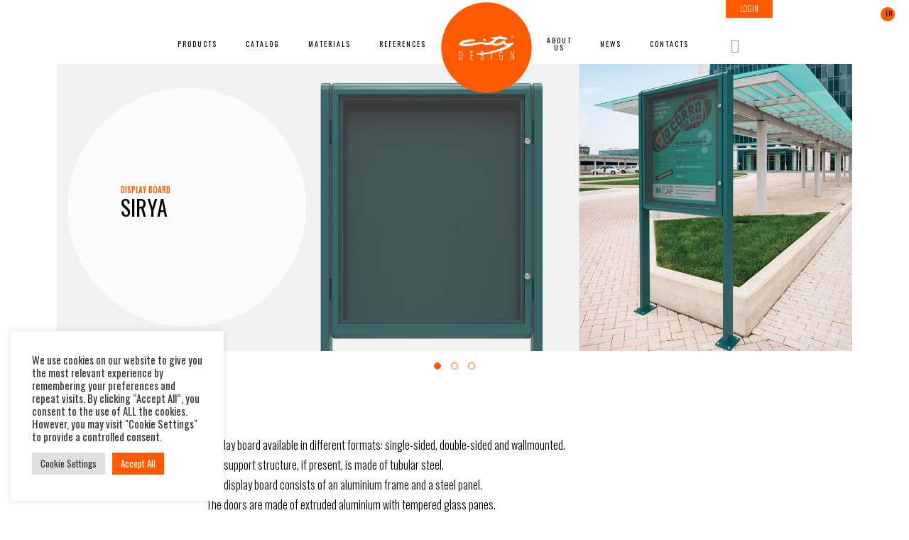

--- FILE ---
content_type: text/html; charset=UTF-8
request_url: https://citydesign.it/product/sirya/?lang=en
body_size: 11610
content:
<!DOCTYPE html>
<html lang="en-US">
<head >
<meta charset="UTF-8" />
 



<meta name="viewport" content="width=device-width, initial-scale=1" />
<title>SIRYA</title>
<meta name='robots' content='max-image-preview:large' />
<link rel="alternate" hreflang="it" href="https://citydesign.it/product/sirya/" />
<link rel="alternate" hreflang="en" href="https://citydesign.it/product/sirya/?lang=en" />
<link rel="alternate" hreflang="fr" href="https://citydesign.it/product/sirya/?lang=fr" />
<link rel="alternate" hreflang="es" href="https://citydesign.it/product/sirya/?lang=es" />
<link rel="alternate" hreflang="x-default" href="https://citydesign.it/product/sirya/" />
<link rel='dns-prefetch' href='//ajax.googleapis.com' />
<link rel='dns-prefetch' href='//fonts.googleapis.com' />
<link rel='dns-prefetch' href='//code.ionicframework.com' />
<link rel="alternate" type="application/rss+xml" title="City Design &raquo; Feed" href="https://citydesign.it/feed/?lang=en" />
<link rel="alternate" type="application/rss+xml" title="City Design &raquo; Comments Feed" href="https://citydesign.it/comments/feed/?lang=en" />
<link rel="canonical" href="https://citydesign.it/product/sirya/?lang=en" />
<script type="text/javascript">
window._wpemojiSettings = {"baseUrl":"https:\/\/s.w.org\/images\/core\/emoji\/14.0.0\/72x72\/","ext":".png","svgUrl":"https:\/\/s.w.org\/images\/core\/emoji\/14.0.0\/svg\/","svgExt":".svg","source":{"concatemoji":"https:\/\/citydesign.it\/citydesign2019\/wp-includes\/js\/wp-emoji-release.min.js?ver=6.2.2"}};
/*! This file is auto-generated */
!function(e,a,t){var n,r,o,i=a.createElement("canvas"),p=i.getContext&&i.getContext("2d");function s(e,t){p.clearRect(0,0,i.width,i.height),p.fillText(e,0,0);e=i.toDataURL();return p.clearRect(0,0,i.width,i.height),p.fillText(t,0,0),e===i.toDataURL()}function c(e){var t=a.createElement("script");t.src=e,t.defer=t.type="text/javascript",a.getElementsByTagName("head")[0].appendChild(t)}for(o=Array("flag","emoji"),t.supports={everything:!0,everythingExceptFlag:!0},r=0;r<o.length;r++)t.supports[o[r]]=function(e){if(p&&p.fillText)switch(p.textBaseline="top",p.font="600 32px Arial",e){case"flag":return s("\ud83c\udff3\ufe0f\u200d\u26a7\ufe0f","\ud83c\udff3\ufe0f\u200b\u26a7\ufe0f")?!1:!s("\ud83c\uddfa\ud83c\uddf3","\ud83c\uddfa\u200b\ud83c\uddf3")&&!s("\ud83c\udff4\udb40\udc67\udb40\udc62\udb40\udc65\udb40\udc6e\udb40\udc67\udb40\udc7f","\ud83c\udff4\u200b\udb40\udc67\u200b\udb40\udc62\u200b\udb40\udc65\u200b\udb40\udc6e\u200b\udb40\udc67\u200b\udb40\udc7f");case"emoji":return!s("\ud83e\udef1\ud83c\udffb\u200d\ud83e\udef2\ud83c\udfff","\ud83e\udef1\ud83c\udffb\u200b\ud83e\udef2\ud83c\udfff")}return!1}(o[r]),t.supports.everything=t.supports.everything&&t.supports[o[r]],"flag"!==o[r]&&(t.supports.everythingExceptFlag=t.supports.everythingExceptFlag&&t.supports[o[r]]);t.supports.everythingExceptFlag=t.supports.everythingExceptFlag&&!t.supports.flag,t.DOMReady=!1,t.readyCallback=function(){t.DOMReady=!0},t.supports.everything||(n=function(){t.readyCallback()},a.addEventListener?(a.addEventListener("DOMContentLoaded",n,!1),e.addEventListener("load",n,!1)):(e.attachEvent("onload",n),a.attachEvent("onreadystatechange",function(){"complete"===a.readyState&&t.readyCallback()})),(e=t.source||{}).concatemoji?c(e.concatemoji):e.wpemoji&&e.twemoji&&(c(e.twemoji),c(e.wpemoji)))}(window,document,window._wpemojiSettings);
</script>
<style type="text/css">
img.wp-smiley,
img.emoji {
	display: inline !important;
	border: none !important;
	box-shadow: none !important;
	height: 1em !important;
	width: 1em !important;
	margin: 0 0.07em !important;
	vertical-align: -0.1em !important;
	background: none !important;
	padding: 0 !important;
}
</style>
	<link rel='stylesheet' id='infinity-pro-css' href='https://citydesign.it/citydesign2019/wp-content/themes/infinity-pro/style.css?ver=1.1.3' type='text/css' media='all' />
<style id='infinity-pro-inline-css' type='text/css'>


		a,
		.entry-title a:focus,
		.entry-title a:hover,
		.featured-content .entry-meta a:focus,
		.featured-content .entry-meta a:hover,
		.front-page .genesis-nav-menu a:focus,
		.front-page .genesis-nav-menu a:hover,
		.front-page .offscreen-content-icon button:focus,
		.front-page .offscreen-content-icon button:hover,
		.front-page .white .genesis-nav-menu a:focus,
		.front-page .white .genesis-nav-menu a:hover,
		.genesis-nav-menu a:focus,
		.genesis-nav-menu a:hover,
		.genesis-nav-menu .current-menu-item > a,
		.genesis-nav-menu .sub-menu .current-menu-item > a:focus,
		.genesis-nav-menu .sub-menu .current-menu-item > a:hover,
		.genesis-responsive-menu .genesis-nav-menu a:focus,
		.genesis-responsive-menu .genesis-nav-menu a:hover,
		.menu-toggle:focus,
		.menu-toggle:hover,
		.offscreen-content button:hover,
		.offscreen-content-icon button:hover,
		.site-footer a:focus,
		.site-footer a:hover,
		.sub-menu-toggle:focus,
		.sub-menu-toggle:hover {
			color: #ff5a00;
		}

		button,
		input[type="button"],
		input[type="reset"],
		input[type="select"],
		input[type="submit"],
		.button,
		.enews-widget input:hover[type="submit"],
		.front-page-1 a.button,
		.front-page-3 a.button,
		.front-page-5 a.button,
		.front-page-7 a.button,
		.footer-widgets .button:hover {
			background-color: #ff5a00;
			color: #ffffff;
		}

		
</style>
<link rel='stylesheet' id='wp-block-library-css' href='https://citydesign.it/citydesign2019/wp-includes/css/dist/block-library/style.min.css?ver=6.2.2' type='text/css' media='all' />
<link rel='stylesheet' id='classic-theme-styles-css' href='https://citydesign.it/citydesign2019/wp-includes/css/classic-themes.min.css?ver=6.2.2' type='text/css' media='all' />
<style id='global-styles-inline-css' type='text/css'>
body{--wp--preset--color--black: #000000;--wp--preset--color--cyan-bluish-gray: #abb8c3;--wp--preset--color--white: #ffffff;--wp--preset--color--pale-pink: #f78da7;--wp--preset--color--vivid-red: #cf2e2e;--wp--preset--color--luminous-vivid-orange: #ff6900;--wp--preset--color--luminous-vivid-amber: #fcb900;--wp--preset--color--light-green-cyan: #7bdcb5;--wp--preset--color--vivid-green-cyan: #00d084;--wp--preset--color--pale-cyan-blue: #8ed1fc;--wp--preset--color--vivid-cyan-blue: #0693e3;--wp--preset--color--vivid-purple: #9b51e0;--wp--preset--gradient--vivid-cyan-blue-to-vivid-purple: linear-gradient(135deg,rgba(6,147,227,1) 0%,rgb(155,81,224) 100%);--wp--preset--gradient--light-green-cyan-to-vivid-green-cyan: linear-gradient(135deg,rgb(122,220,180) 0%,rgb(0,208,130) 100%);--wp--preset--gradient--luminous-vivid-amber-to-luminous-vivid-orange: linear-gradient(135deg,rgba(252,185,0,1) 0%,rgba(255,105,0,1) 100%);--wp--preset--gradient--luminous-vivid-orange-to-vivid-red: linear-gradient(135deg,rgba(255,105,0,1) 0%,rgb(207,46,46) 100%);--wp--preset--gradient--very-light-gray-to-cyan-bluish-gray: linear-gradient(135deg,rgb(238,238,238) 0%,rgb(169,184,195) 100%);--wp--preset--gradient--cool-to-warm-spectrum: linear-gradient(135deg,rgb(74,234,220) 0%,rgb(151,120,209) 20%,rgb(207,42,186) 40%,rgb(238,44,130) 60%,rgb(251,105,98) 80%,rgb(254,248,76) 100%);--wp--preset--gradient--blush-light-purple: linear-gradient(135deg,rgb(255,206,236) 0%,rgb(152,150,240) 100%);--wp--preset--gradient--blush-bordeaux: linear-gradient(135deg,rgb(254,205,165) 0%,rgb(254,45,45) 50%,rgb(107,0,62) 100%);--wp--preset--gradient--luminous-dusk: linear-gradient(135deg,rgb(255,203,112) 0%,rgb(199,81,192) 50%,rgb(65,88,208) 100%);--wp--preset--gradient--pale-ocean: linear-gradient(135deg,rgb(255,245,203) 0%,rgb(182,227,212) 50%,rgb(51,167,181) 100%);--wp--preset--gradient--electric-grass: linear-gradient(135deg,rgb(202,248,128) 0%,rgb(113,206,126) 100%);--wp--preset--gradient--midnight: linear-gradient(135deg,rgb(2,3,129) 0%,rgb(40,116,252) 100%);--wp--preset--duotone--dark-grayscale: url('#wp-duotone-dark-grayscale');--wp--preset--duotone--grayscale: url('#wp-duotone-grayscale');--wp--preset--duotone--purple-yellow: url('#wp-duotone-purple-yellow');--wp--preset--duotone--blue-red: url('#wp-duotone-blue-red');--wp--preset--duotone--midnight: url('#wp-duotone-midnight');--wp--preset--duotone--magenta-yellow: url('#wp-duotone-magenta-yellow');--wp--preset--duotone--purple-green: url('#wp-duotone-purple-green');--wp--preset--duotone--blue-orange: url('#wp-duotone-blue-orange');--wp--preset--font-size--small: 13px;--wp--preset--font-size--medium: 20px;--wp--preset--font-size--large: 36px;--wp--preset--font-size--x-large: 42px;--wp--preset--spacing--20: 0.44rem;--wp--preset--spacing--30: 0.67rem;--wp--preset--spacing--40: 1rem;--wp--preset--spacing--50: 1.5rem;--wp--preset--spacing--60: 2.25rem;--wp--preset--spacing--70: 3.38rem;--wp--preset--spacing--80: 5.06rem;--wp--preset--shadow--natural: 6px 6px 9px rgba(0, 0, 0, 0.2);--wp--preset--shadow--deep: 12px 12px 50px rgba(0, 0, 0, 0.4);--wp--preset--shadow--sharp: 6px 6px 0px rgba(0, 0, 0, 0.2);--wp--preset--shadow--outlined: 6px 6px 0px -3px rgba(255, 255, 255, 1), 6px 6px rgba(0, 0, 0, 1);--wp--preset--shadow--crisp: 6px 6px 0px rgba(0, 0, 0, 1);}:where(.is-layout-flex){gap: 0.5em;}body .is-layout-flow > .alignleft{float: left;margin-inline-start: 0;margin-inline-end: 2em;}body .is-layout-flow > .alignright{float: right;margin-inline-start: 2em;margin-inline-end: 0;}body .is-layout-flow > .aligncenter{margin-left: auto !important;margin-right: auto !important;}body .is-layout-constrained > .alignleft{float: left;margin-inline-start: 0;margin-inline-end: 2em;}body .is-layout-constrained > .alignright{float: right;margin-inline-start: 2em;margin-inline-end: 0;}body .is-layout-constrained > .aligncenter{margin-left: auto !important;margin-right: auto !important;}body .is-layout-constrained > :where(:not(.alignleft):not(.alignright):not(.alignfull)){max-width: var(--wp--style--global--content-size);margin-left: auto !important;margin-right: auto !important;}body .is-layout-constrained > .alignwide{max-width: var(--wp--style--global--wide-size);}body .is-layout-flex{display: flex;}body .is-layout-flex{flex-wrap: wrap;align-items: center;}body .is-layout-flex > *{margin: 0;}:where(.wp-block-columns.is-layout-flex){gap: 2em;}.has-black-color{color: var(--wp--preset--color--black) !important;}.has-cyan-bluish-gray-color{color: var(--wp--preset--color--cyan-bluish-gray) !important;}.has-white-color{color: var(--wp--preset--color--white) !important;}.has-pale-pink-color{color: var(--wp--preset--color--pale-pink) !important;}.has-vivid-red-color{color: var(--wp--preset--color--vivid-red) !important;}.has-luminous-vivid-orange-color{color: var(--wp--preset--color--luminous-vivid-orange) !important;}.has-luminous-vivid-amber-color{color: var(--wp--preset--color--luminous-vivid-amber) !important;}.has-light-green-cyan-color{color: var(--wp--preset--color--light-green-cyan) !important;}.has-vivid-green-cyan-color{color: var(--wp--preset--color--vivid-green-cyan) !important;}.has-pale-cyan-blue-color{color: var(--wp--preset--color--pale-cyan-blue) !important;}.has-vivid-cyan-blue-color{color: var(--wp--preset--color--vivid-cyan-blue) !important;}.has-vivid-purple-color{color: var(--wp--preset--color--vivid-purple) !important;}.has-black-background-color{background-color: var(--wp--preset--color--black) !important;}.has-cyan-bluish-gray-background-color{background-color: var(--wp--preset--color--cyan-bluish-gray) !important;}.has-white-background-color{background-color: var(--wp--preset--color--white) !important;}.has-pale-pink-background-color{background-color: var(--wp--preset--color--pale-pink) !important;}.has-vivid-red-background-color{background-color: var(--wp--preset--color--vivid-red) !important;}.has-luminous-vivid-orange-background-color{background-color: var(--wp--preset--color--luminous-vivid-orange) !important;}.has-luminous-vivid-amber-background-color{background-color: var(--wp--preset--color--luminous-vivid-amber) !important;}.has-light-green-cyan-background-color{background-color: var(--wp--preset--color--light-green-cyan) !important;}.has-vivid-green-cyan-background-color{background-color: var(--wp--preset--color--vivid-green-cyan) !important;}.has-pale-cyan-blue-background-color{background-color: var(--wp--preset--color--pale-cyan-blue) !important;}.has-vivid-cyan-blue-background-color{background-color: var(--wp--preset--color--vivid-cyan-blue) !important;}.has-vivid-purple-background-color{background-color: var(--wp--preset--color--vivid-purple) !important;}.has-black-border-color{border-color: var(--wp--preset--color--black) !important;}.has-cyan-bluish-gray-border-color{border-color: var(--wp--preset--color--cyan-bluish-gray) !important;}.has-white-border-color{border-color: var(--wp--preset--color--white) !important;}.has-pale-pink-border-color{border-color: var(--wp--preset--color--pale-pink) !important;}.has-vivid-red-border-color{border-color: var(--wp--preset--color--vivid-red) !important;}.has-luminous-vivid-orange-border-color{border-color: var(--wp--preset--color--luminous-vivid-orange) !important;}.has-luminous-vivid-amber-border-color{border-color: var(--wp--preset--color--luminous-vivid-amber) !important;}.has-light-green-cyan-border-color{border-color: var(--wp--preset--color--light-green-cyan) !important;}.has-vivid-green-cyan-border-color{border-color: var(--wp--preset--color--vivid-green-cyan) !important;}.has-pale-cyan-blue-border-color{border-color: var(--wp--preset--color--pale-cyan-blue) !important;}.has-vivid-cyan-blue-border-color{border-color: var(--wp--preset--color--vivid-cyan-blue) !important;}.has-vivid-purple-border-color{border-color: var(--wp--preset--color--vivid-purple) !important;}.has-vivid-cyan-blue-to-vivid-purple-gradient-background{background: var(--wp--preset--gradient--vivid-cyan-blue-to-vivid-purple) !important;}.has-light-green-cyan-to-vivid-green-cyan-gradient-background{background: var(--wp--preset--gradient--light-green-cyan-to-vivid-green-cyan) !important;}.has-luminous-vivid-amber-to-luminous-vivid-orange-gradient-background{background: var(--wp--preset--gradient--luminous-vivid-amber-to-luminous-vivid-orange) !important;}.has-luminous-vivid-orange-to-vivid-red-gradient-background{background: var(--wp--preset--gradient--luminous-vivid-orange-to-vivid-red) !important;}.has-very-light-gray-to-cyan-bluish-gray-gradient-background{background: var(--wp--preset--gradient--very-light-gray-to-cyan-bluish-gray) !important;}.has-cool-to-warm-spectrum-gradient-background{background: var(--wp--preset--gradient--cool-to-warm-spectrum) !important;}.has-blush-light-purple-gradient-background{background: var(--wp--preset--gradient--blush-light-purple) !important;}.has-blush-bordeaux-gradient-background{background: var(--wp--preset--gradient--blush-bordeaux) !important;}.has-luminous-dusk-gradient-background{background: var(--wp--preset--gradient--luminous-dusk) !important;}.has-pale-ocean-gradient-background{background: var(--wp--preset--gradient--pale-ocean) !important;}.has-electric-grass-gradient-background{background: var(--wp--preset--gradient--electric-grass) !important;}.has-midnight-gradient-background{background: var(--wp--preset--gradient--midnight) !important;}.has-small-font-size{font-size: var(--wp--preset--font-size--small) !important;}.has-medium-font-size{font-size: var(--wp--preset--font-size--medium) !important;}.has-large-font-size{font-size: var(--wp--preset--font-size--large) !important;}.has-x-large-font-size{font-size: var(--wp--preset--font-size--x-large) !important;}
.wp-block-navigation a:where(:not(.wp-element-button)){color: inherit;}
:where(.wp-block-columns.is-layout-flex){gap: 2em;}
.wp-block-pullquote{font-size: 1.5em;line-height: 1.6;}
</style>
<link rel='stylesheet' id='wpml-blocks-css' href='https://citydesign.it/citydesign2019/wp-content/plugins/sitepress-multilingual-cms/dist/css/blocks/styles.css?ver=4.6.10' type='text/css' media='all' />
<link rel='stylesheet' id='cookie-law-info-css' href='https://citydesign.it/citydesign2019/wp-content/plugins/cookie-law-info/legacy/public/css/cookie-law-info-public.css?ver=3.2.2' type='text/css' media='all' />
<link rel='stylesheet' id='cookie-law-info-gdpr-css' href='https://citydesign.it/citydesign2019/wp-content/plugins/cookie-law-info/legacy/public/css/cookie-law-info-gdpr.css?ver=3.2.2' type='text/css' media='all' />
<link rel='stylesheet' id='cookie-notice-front-css' href='https://citydesign.it/citydesign2019/wp-content/plugins/cookie-notice/css/front.min.css?ver=2.4.16' type='text/css' media='all' />
<link rel='stylesheet' id='wpml-menu-item-0-css' href='https://citydesign.it/citydesign2019/wp-content/plugins/sitepress-multilingual-cms/templates/language-switchers/menu-item/style.min.css?ver=1' type='text/css' media='all' />
<link rel='stylesheet' id='cms-navigation-style-base-css' href='https://citydesign.it/citydesign2019/wp-content/plugins/wpml-cms-nav/res/css/cms-navigation-base.css?ver=1.5.5' type='text/css' media='screen' />
<link rel='stylesheet' id='cms-navigation-style-css' href='https://citydesign.it/citydesign2019/wp-content/plugins/wpml-cms-nav/res/css/cms-navigation.css?ver=1.5.5' type='text/css' media='screen' />
<link rel='stylesheet' id='infinity-fonts-css' href='//fonts.googleapis.com/css?family=Cormorant+Garamond%3A400%2C400i%2C700%7CRaleway%3A700&#038;ver=1.1.3' type='text/css' media='all' />
<link rel='stylesheet' id='infinity-ionicons-css' href='//code.ionicframework.com/ionicons/2.0.1/css/ionicons.min.css?ver=1.1.3' type='text/css' media='all' />
<link rel='stylesheet' id='owl-carousel-css' href='https://citydesign.it/citydesign2019/wp-content/themes/infinity-pro/css/owl.carousel.min.css?ver=6.2.2' type='text/css' media='all' />
<link rel='stylesheet' id='owl-default-css' href='https://citydesign.it/citydesign2019/wp-content/themes/infinity-pro/css/owl.theme.default.min.css?ver=6.2.2' type='text/css' media='all' />
<link rel='stylesheet' id='lightgallery-css' href='https://citydesign.it/citydesign2019/wp-content/themes/infinity-pro/css/lightgallery.min.css?ver=6.2.2' type='text/css' media='all' />
<link rel='stylesheet' id='wp-members-css' href='https://citydesign.it/citydesign2019/wp-content/plugins/wp-members/assets/css/forms/generic-no-float.min.css?ver=3.4.9.3' type='text/css' media='all' />
<script type='text/javascript' src='https://ajax.googleapis.com/ajax/libs/jquery/3.3.1/jquery.min.js' id='jquery-js'></script>
<script type='text/javascript' id='cookie-law-info-js-extra'>
/* <![CDATA[ */
var Cli_Data = {"nn_cookie_ids":[],"cookielist":[],"non_necessary_cookies":[],"ccpaEnabled":"","ccpaRegionBased":"","ccpaBarEnabled":"","strictlyEnabled":["necessary","obligatoire"],"ccpaType":"gdpr","js_blocking":"1","custom_integration":"","triggerDomRefresh":"","secure_cookies":""};
var cli_cookiebar_settings = {"animate_speed_hide":"500","animate_speed_show":"500","background":"#FFF","border":"#b1a6a6c2","border_on":"","button_1_button_colour":"#ff5a00","button_1_button_hover":"#cc4800","button_1_link_colour":"#fff","button_1_as_button":"1","button_1_new_win":"","button_2_button_colour":"#333","button_2_button_hover":"#292929","button_2_link_colour":"#444","button_2_as_button":"","button_2_hidebar":"","button_3_button_colour":"#dedfe0","button_3_button_hover":"#b2b2b3","button_3_link_colour":"#333333","button_3_as_button":"1","button_3_new_win":"","button_4_button_colour":"#dedfe0","button_4_button_hover":"#b2b2b3","button_4_link_colour":"#333333","button_4_as_button":"1","button_7_button_colour":"#ff5a00","button_7_button_hover":"#cc4800","button_7_link_colour":"#fff","button_7_as_button":"1","button_7_new_win":"","font_family":"inherit","header_fix":"","notify_animate_hide":"1","notify_animate_show":"","notify_div_id":"#cookie-law-info-bar","notify_position_horizontal":"right","notify_position_vertical":"bottom","scroll_close":"","scroll_close_reload":"","accept_close_reload":"","reject_close_reload":"","showagain_tab":"","showagain_background":"#fff","showagain_border":"#000","showagain_div_id":"#cookie-law-info-again","showagain_x_position":"100px","text":"#333333","show_once_yn":"","show_once":"10000","logging_on":"","as_popup":"","popup_overlay":"1","bar_heading_text":"","cookie_bar_as":"widget","popup_showagain_position":"bottom-right","widget_position":"left"};
var log_object = {"ajax_url":"https:\/\/citydesign.it\/citydesign2019\/wp-admin\/admin-ajax.php"};
/* ]]> */
</script>
<script type='text/javascript' src='https://citydesign.it/citydesign2019/wp-content/plugins/cookie-law-info/legacy/public/js/cookie-law-info-public.js?ver=3.2.2' id='cookie-law-info-js'></script>
<link rel="https://api.w.org/" href="https://citydesign.it/wp-json/" /><link rel="EditURI" type="application/rsd+xml" title="RSD" href="https://citydesign.it/citydesign2019/xmlrpc.php?rsd" />
<link rel="alternate" type="application/json+oembed" href="https://citydesign.it/wp-json/oembed/1.0/embed?url=https%3A%2F%2Fcitydesign.it%2Fproduct%2Fsirya%2F%3Flang%3Den" />
<link rel="alternate" type="text/xml+oembed" href="https://citydesign.it/wp-json/oembed/1.0/embed?url=https%3A%2F%2Fcitydesign.it%2Fproduct%2Fsirya%2F%3Flang%3Den&#038;format=xml" />
<meta name="generator" content="WPML ver:4.6.10 stt:1,4,27,2;" />
<link rel="icon" href="https://citydesign.it/citydesign2019/wp-content/uploads/2019/05/favicon-2-01.png" />
<link rel="pingback" href="https://citydesign.it/citydesign2019/xmlrpc.php" />
<style type="text/css">.site-title a { background: url(https://citydesign.it/citydesign2019/wp-content/uploads/2018/05/logocitydesign-arancio-05.svg) no-repeat !important; }</style>

        <style type="text/css">
            .nav-primary li.menu-item-home a {
                background-image: url(https://citydesign.it/citydesign2019/wp-content/uploads/2018/05/logocitydesign-arancio-05.svg);
                text-indent: -9999em;
                width: 180px;
                height: 180px;
                margin: 0 auto;
            }

            @media only screen and (min-width: 1024px) {
                .site-header > .wrap {
                    padding: 0;
                }

                .title-area {
                    display: none;
                }

                .nav-primary {
                    padding: 0px 0;
                }

                .menu-primary {
                    display: -webkit-box;
                    display: -webkit-flex;
                    display: -ms-flexbox;
                    display: flex;
                    -webkit-box-pack: center;
                    -webkit-justify-content: center;
                        -ms-flex-pack: center;
                            justify-content: center; /* center flex items horizontally */
                    -webkit-box-align: center;
                    -webkit-align-items: center;
                        -ms-flex-align: center;
                            align-items: center; /* center flex items vertically */
                }
            }
        </style>
    <style type="text/css">.recentcomments a{display:inline !important;padding:0 !important;margin:0 !important;}</style>







</head>

<!-- Google tag (gtag.js) -->
<script async src="https://www.googletagmanager.com/gtag/js?id=G-S78SLK4QTG"></script>
<script>
  window.dataLayer = window.dataLayer || [];
  function gtag(){dataLayer.push(arguments);}
  gtag('js', new Date());

  gtag('config', 'G-S78SLK4QTG');
</script>

<div id="custom-adminbar">
						<a href="https://citydesign.it/?lang=en&a=logout" style="color:#fff">Log-out</a>
					<span class="custom-mod-prof"><a href="https://citydesign.it/user/?lang=en" style="color:#fff; padding-left:20px"modifica>Edit Profile</a></span>
			
</div>

<div id="cover" style="/* display: none;*/ ">
	<div class="box-loader">
		<div class="loader">
			<img src="https://citydesign.it/citydesign2019/wp-content/themes/infinity-pro/images/loader-logo.gif">
		</div>
	</div>
</div>




<body class="product-template-default single single-product postid-6242 cookies-not-set custom-header header-image header-full-width full-width-content genesis-breadcrumbs-hidden genesis-footer-widgets-visible" itemscope itemtype="https://schema.org/WebPage"><div class="site-container">
<style>
	.login-top-contatti{right:20%;color:black;background-color:white;}
	
	@media only screen and (max-width: 600px) {
		.login-top{right: 9%;}
		.login-top-contatti{right:23%;color:black;background-color:white;}
  }
}
</style>


<!--<div class="login-top login-top-contatti" >
							<a href="https://citydesign.it/contacts-en/?lang=en" style="color:black">Contacts</a>
		</div>-->

<div class="login-top">
							<a href="https://citydesign.it/login-user/?lang=en" style="color:#fff">Login</a>
		</div>

<div class="custom-menu-class"><ul id="menu-lingue" class="menu"><li id="menu-item-wpml-ls-34-en" class="menu-item wpml-ls-slot-34 wpml-ls-item wpml-ls-item-en wpml-ls-current-language wpml-ls-menu-item menu-item-type-wpml_ls_menu_item menu-item-object-wpml_ls_menu_item menu-item-has-children menu-item-wpml-ls-34-en"><a title="EN" href="https://citydesign.it/product/sirya/?lang=en" itemprop="url"><span class="wpml-ls-native" lang="en">EN</span></a>
<ul class="sub-menu">
	<li id="menu-item-wpml-ls-34-it" class="menu-item wpml-ls-slot-34 wpml-ls-item wpml-ls-item-it wpml-ls-menu-item wpml-ls-first-item menu-item-type-wpml_ls_menu_item menu-item-object-wpml_ls_menu_item menu-item-wpml-ls-34-it"><a title="IT" href="https://citydesign.it/product/sirya/" itemprop="url"><span class="wpml-ls-native" lang="it">IT</span></a></li>
	<li id="menu-item-wpml-ls-34-fr" class="menu-item wpml-ls-slot-34 wpml-ls-item wpml-ls-item-fr wpml-ls-menu-item menu-item-type-wpml_ls_menu_item menu-item-object-wpml_ls_menu_item menu-item-wpml-ls-34-fr"><a title="FR" href="https://citydesign.it/product/sirya/?lang=fr" itemprop="url"><span class="wpml-ls-native" lang="fr">FR</span></a></li>
	<li id="menu-item-wpml-ls-34-es" class="menu-item wpml-ls-slot-34 wpml-ls-item wpml-ls-item-es wpml-ls-menu-item wpml-ls-last-item menu-item-type-wpml_ls_menu_item menu-item-object-wpml_ls_menu_item menu-item-wpml-ls-34-es"><a title="ES" href="https://citydesign.it/product/sirya/?lang=es" itemprop="url"><span class="wpml-ls-native" lang="es">ES</span></a></li>
</ul>
</li>
</ul></div><ul class="genesis-skip-link"><li><a href="#genesis-content" class="screen-reader-shortcut"> Skip to main content</a></li><li><a href="#genesis-footer-widgets" class="screen-reader-shortcut"> Skip to footer</a></li></ul><header class="site-header" itemscope itemtype="https://schema.org/WPHeader"><div class="wrap"><div class="title-area"><p class="site-title" itemprop="headline"><a href="https://citydesign.it/?lang=en/">City Design</a></p><p class="site-description" itemprop="description">Arredo Urbano</p></div><nav class="nav-primary" aria-label="Main" itemscope itemtype="https://schema.org/SiteNavigationElement" id="genesis-nav-primary"><div class="wrap"><ul id="menu-main-en" class="menu genesis-nav-menu menu-primary js-superfish"><li id="menu-item-5821" class="menu-item menu-item-type-post_type menu-item-object-page menu-item-5821"><a href="https://citydesign.it/products/?lang=en" itemprop="url"><span itemprop="name">Products</span></a></li>
<li id="menu-item-11393" class="menu-item menu-item-type-custom menu-item-object-custom menu-item-11393"><a target="_blank" rel="noopener" href="https://citydesign.it/Catalogo/Citydesign-Catalogoweb.pdf" itemprop="url"><span itemprop="name">Catalog</span></a></li>
<li id="menu-item-6371" class="menu-item menu-item-type-post_type menu-item-object-page menu-item-6371"><a href="https://citydesign.it/elenco-materiali/?lang=en" itemprop="url"><span itemprop="name">Materials</span></a></li>
<li id="menu-item-6467" class="menu-item menu-item-type-post_type menu-item-object-page menu-item-6467"><a href="https://citydesign.it/references/?lang=en" itemprop="url"><span itemprop="name">References</span></a></li>
<li id="menu-item-5656" class="menu-item menu-item-type-post_type menu-item-object-page menu-item-home menu-item-5656"><a href="https://citydesign.it/?lang=en" itemprop="url"><span itemprop="name">Home</span></a></li>
<li id="menu-item-5657" class="menu-item menu-item-type-post_type menu-item-object-page menu-item-5657"><a href="https://citydesign.it/about-us/?lang=en" itemprop="url"><span itemprop="name">About Us</span></a></li>
<li id="menu-item-1247" class="menu-item menu-item-type-post_type menu-item-object-page menu-item-1247"><a href="https://citydesign.it/news/?lang=en" itemprop="url"><span itemprop="name">News</span></a></li>
<li id="menu-item-13988" class="menu-item menu-item-type-post_type menu-item-object-page menu-item-13988"><a href="https://citydesign.it/contacts-en/?lang=en" itemprop="url"><span itemprop="name">Contacts</span></a></li>
<li class="menu-item search"><form class="search-form" method="get" action="https://citydesign.it/?lang=en" role="search" itemprop="potentialAction" itemscope itemtype="https://schema.org/SearchAction"><label class="search-form-label screen-reader-text" for="searchform-1">Search this website</label><input class="search-form-input" type="search" name="s" id="searchform-1" placeholder="Search this website" itemprop="query-input"><input class="search-form-submit" type="submit" value="Search"><meta content="https://citydesign.it/?s=%7Bs%7D&amp;lang=en" itemprop="target"><input type='hidden' name='lang' value='en' /></form></li></ul></div></nav></div></header><div class="site-inner">

   <!-- Google tag (gtag.js) --> <script async src="https://www.googletagmanager.com/gtag/js?id=AW-304323710"></script> <script> window.dataLayer = window.dataLayer || []; function gtag(){dataLayer.push(arguments);} gtag('js', new Date()); gtag('config', 'AW-304323710'); </script>

<div class="content-sidebar-wrap"><main class="content" id="genesis-content">

</div>
</div>	

	<div class="site-inner" style="margin-top: 0px!important;" >
		<div class="content-sidebar-wrap">					
							<div class="owl-carousel owl-theme"> 			
							
					<div class="item" style="width:100%!important;">
						<div class="inside-box">
							<img src="https://citydesign.it/citydesign2019/wp-content/uploads/2019/05/SIRYA-03.jpg" alt="" />
							<div class="caption-slider-home">				
								<div class="square">
									<div class="square-inn">
										<div class="intro-slide">
											
												Display Board		
										</div>	   
										<div class="titolo-slide">
											<h3>SIRYA</h3>
											<!-- by  -->
										</div>	   
									</div>
								</div>
							</div>	

						</div>			 
					</div>			
							
					<div class="item" style="width:100%!important;">
						<div class="inside-box">
							<img src="https://citydesign.it/citydesign2019/wp-content/uploads/2019/05/SIRYA-01.jpg" alt="" />
							<div class="caption-slider-home">				
								<div class="square">
									<div class="square-inn">
										<div class="intro-slide">
											
												Display Board		
										</div>	   
										<div class="titolo-slide">
											<h3>SIRYA</h3>
											<!-- by  -->
										</div>	   
									</div>
								</div>
							</div>	

						</div>			 
					</div>			
							
					<div class="item" style="width:100%!important;">
						<div class="inside-box">
							<img src="https://citydesign.it/citydesign2019/wp-content/uploads/2019/05/SIRYA-02.jpg" alt="" />
							<div class="caption-slider-home">				
								<div class="square">
									<div class="square-inn">
										<div class="intro-slide">
											
												Display Board		
										</div>	   
										<div class="titolo-slide">
											<h3>SIRYA</h3>
											<!-- by  -->
										</div>	   
									</div>
								</div>
							</div>	

						</div>			 
					</div>			
							
				</div>
				
			</div>	
 
 	<div class="content-sidebar-wrap normal-margin">
		<div class="content">
	           
		            <p><p style="text-align: left;">Display board available in different formats: single-sided, double-sided and wallmounted.<br />
The support structure, if present, is made of tubular steel.<br />
The display board consists of an aluminium frame and a steel panel.<br />
The doors are made of extruded aluminium with tempered glass panes.<br />
Available with two display surface 800x1000mm and 1400x1000mm.<br />
All metal parts are galvanised and coated with thermosetting polyester powder.<br />
All fixings are in AISI304 stainless steel.<br />
Prepared with holes for ground fixing through mechanical dowels (not included).</p>
<p>&nbsp;</p>
<p style="text-align: left;"><a href="https://citydesign.it/references/?lang=en">SEE ALL REFERENCES</a></p>
</p>
		           
			           <div class="fissaggio">
				           				       </div>
				  
		            

				
					<!-- MATERIALI -
					 <div class="one-half">
						 <div class="materiali-prodotto">
						 
											
						
						</div> 
					</div> 
					<!-- END MATERIALI -->	
		    </div>
	</div>	
		<div class="content-sidebar-wrap">
		
	
		
		
			
			
				   <div class="downloadable">
					   <div class="downloadable-inside">
					
						 								<div class="scheda-prodotto-box">
									<a href="https://citydesign.it/citydesign2019/wp-content/uploads/2019/05/SIRYA_ENG.pdf" target="_blank"> 
									
										<div class="scheda-prodotto">
											Product Sheet										</div>
									
									</a>
								</div>	
							
						 								<div class="scheda-prodotto-box">
									<a href="https://citydesign.it/citydesign2019/wp-content/uploads/2019/05/SIRYA-2D.zip" target="_blank"> 
										<div class="scheda-prodotto">
											Download Dwg										</div>						
									</a>
								</div>	
							
						 								<div class="scheda-prodotto-box">
									<a href="https://citydesign.it/citydesign2019/wp-content/uploads/2019/05/SIRYA-3D.zip" target="_blank"> 
										<div class="scheda-prodotto">
											File 3d										</div>						
									</a>
								</div>	
							
												 
														<div class="scheda-prodotto-box">
									<a href="https://citydesign.it/Catalogo/Citydesign-Catalogoweb.pdf"  target="_blank">
									
										<div class="catalogo">	 	
											Catalogue										</div>	
									</a>
								</div>		
							
					</div>  
				</div>
			<!--
			    	<div class="downloadable">
				    	
				    	<div class="loginsingnin">
					    								<a href="https://citydesign.it/login-user/?lang=en">Login</a> or <a href="https://citydesign.it/register/?lang=en">Sign-in</a> to download catalog and files
										    	</div>

					 	<div class="downloadable-inside">
							 									<div class="scheda-prodotto-box">
										<a href="https://citydesign.it/citydesign2019/wp-content/uploads/2019/05/SIRYA_ENG.pdf" target="_blank"> 
										
											<div class="scheda-prodotto">
												Product Sheet											</div>
										
										</a>
									</div>	
								
							 								 	
									<div class="scheda-prodotto-box">
											<div class="scheda-prodotto">
												 Download Dwg											</div>						
									</div>	
								
							
															 	
									<div class="scheda-prodotto-box">
											<div class="scheda-prodotto">
												 File 3d											</div>						
									</div>	
								
							
							
															  
									<div class="scheda-prodotto-box">
											<div class="catalogo">			
												Catalogue											</div>	
									</div>		
								
					</div>	  
				</div> -->
		
		
			 
			<!-- <div class="downloadable">
				 <div class="one-half first">
				 						<div class="scheda-prodotto-box">
							<a href="https://citydesign.it/citydesign2019/wp-content/uploads/2019/05/SIRYA_ENG.pdf" target="_blank"> 
							
								<div class="scheda-prodotto">
									Product Sheet								</div>
							
							</a>
						</div>	
					
				 						<div class="scheda-prodotto-box">
							<a href="" target="_blank"> 
								<div class="scheda-prodotto">
								REgistrati	Download Dwg								</div>						
							</a>
						</div>	
					
				 </div>
				  <div class="one-half">
										<div class="catalogo-box">
							<a href=""  target="_blank">
							
								<div class="catalogo">			
									RegistratiCatalogue								</div>	
							</a>
						</div>		
					
				  </div>
			</div>-->
			<div class="white-divider"></div>			
	</div>		

	<div class="content-sidebar-wrap grey-box"> 
				<div class="content">
					<!--<div class="wp-caption-text">Technical Drawings</div>-->
					<div class="center-img">			
						<img src="https://citydesign.it/citydesign2019/wp-content/uploads/2019/05/SIRYA-CITYDESIGN-2024.png" />
					</div>
				</div>
	</div>







<div class="content-sidebar-wrap normal-margin">
	<div class="content related">
		<div class="wp-caption-text">Related Products</div>

		
			<!-- INIZIO RELATED -->	
		
				      
		           								<div class="one-third">
									<div class="box-circle">
						               <a href="https://citydesign.it/product/prodotto2/?lang=en">
							                <div class="prodotto_immagine"><img width="520" height="520" src="https://citydesign.it/citydesign2019/wp-content/uploads/2019/05/AFFIX-I.png" class="attachment-post-thumbnail size-post-thumbnail wp-post-image" alt="" decoding="async" loading="lazy" srcset="https://citydesign.it/citydesign2019/wp-content/uploads/2019/05/AFFIX-I.png 520w, https://citydesign.it/citydesign2019/wp-content/uploads/2019/05/AFFIX-I-300x300.png 300w, https://citydesign.it/citydesign2019/wp-content/uploads/2019/05/AFFIX-I-150x150.png 150w, https://citydesign.it/citydesign2019/wp-content/uploads/2019/05/AFFIX-I-75x75.png 75w" sizes="(max-width: 520px) 100vw, 520px" /></div>
											<div class="prodotto-title"> <h5>AFFIX</h5>
										 		   <a href="https://citydesign.it/product_categories/f-display-board/?lang=en" rel="tag">Display Board</a></div>  
										</a>     
									</div>   
						       </div>  	
		            		       
		   		      
		           								<div class="one-third">
									<div class="box-circle">
						               <a href="https://citydesign.it/product/nevis/?lang=en">
							                <div class="prodotto_immagine"><img width="520" height="520" src="https://citydesign.it/citydesign2019/wp-content/uploads/2019/05/NEVIS-I-1.png" class="attachment-post-thumbnail size-post-thumbnail wp-post-image" alt="" decoding="async" loading="lazy" srcset="https://citydesign.it/citydesign2019/wp-content/uploads/2019/05/NEVIS-I-1.png 520w, https://citydesign.it/citydesign2019/wp-content/uploads/2019/05/NEVIS-I-1-300x300.png 300w, https://citydesign.it/citydesign2019/wp-content/uploads/2019/05/NEVIS-I-1-150x150.png 150w, https://citydesign.it/citydesign2019/wp-content/uploads/2019/05/NEVIS-I-1-75x75.png 75w" sizes="(max-width: 520px) 100vw, 520px" /></div>
											<div class="prodotto-title"> <h5>NEVIS</h5>
										 		   <a href="https://citydesign.it/product_categories/f-display-board/?lang=en" rel="tag">Display Board</a></div>  
										</a>     
									</div>   
						       </div>  	
		            		       
		   		      
		           								<div class="one-third">
									<div class="box-circle">
						               <a href="https://citydesign.it/product/sirya/?lang=en">
							                <div class="prodotto_immagine"><img width="520" height="520" src="https://citydesign.it/citydesign2019/wp-content/uploads/2019/05/SYRIA-I-1.png" class="attachment-post-thumbnail size-post-thumbnail wp-post-image" alt="" decoding="async" loading="lazy" srcset="https://citydesign.it/citydesign2019/wp-content/uploads/2019/05/SYRIA-I-1.png 520w, https://citydesign.it/citydesign2019/wp-content/uploads/2019/05/SYRIA-I-1-300x300.png 300w, https://citydesign.it/citydesign2019/wp-content/uploads/2019/05/SYRIA-I-1-150x150.png 150w, https://citydesign.it/citydesign2019/wp-content/uploads/2019/05/SYRIA-I-1-75x75.png 75w" sizes="(max-width: 520px) 100vw, 520px" /></div>
											<div class="prodotto-title"> <h5>SIRYA</h5>
										 		   <a href="https://citydesign.it/product_categories/f-display-board/?lang=en" rel="tag">Display Board</a></div>  
										</a>     
									</div>   
						       </div>  	
		            		       
		   		
		
</div>	
	
	<!-- FINE RELATED -->	
	 </div>
 </div>

	<script>
	jQuery(document).ready(function($){
							$('.owl-carousel').owlCarousel({
								
								loop:true,
								lazyLoad: true,								
								/*smartSpeed:300,*/
								autoplay:true,
								autoplayTimeout:3000,
								nav:false,
								dots:true,
								animateOut: 'fadeOut',
								autoplayHoverPause: true,
								items:1
							
							})
							
							});

	</script>
	

	
	</div><!-- end .page .hentry .entry --></main></div>


</div><div class="footer-widgets" id="genesis-footer-widgets"><h2 class="genesis-sidebar-title screen-reader-text">Footer</h2><div class="wrap"><div class="widget-area footer-widgets-1 footer-widget-area"><section id="text-2" class="widget widget_text"><div class="widget-wrap"><h3 class="widgettitle widget-title">CITY DESIGN</h3>
			<div class="textwidget"><p>via della Fornace, 44<br />
31023 Castelminio di Resana (TV) Italy</p>
<p>P.IVA 04299810269</p>
<p>T. +39 0423 7863<br />
F. +39 0423 786400<br />
<a href="mailto:info@citydesign.it">info@citydesign.it</a></p>
<p>&nbsp;</p>
</div>
		</div></section>
</div><div class="widget-area footer-widgets-2 footer-widget-area"><section id="text-6" class="widget widget_text"><div class="widget-wrap"><h3 class="widgettitle widget-title">FOLLOW US</h3>
			<div class="textwidget"><div class="social-icon"><a href="https://www.facebook.com/CityDesign.it"><img decoding="async" wp-image-4762" src="https://citydesign.it/citydesign2019/wp-content/uploads/2019/05/city-facebook-01.svg" alt="" /></a> <a href="https://www.instagram.com/citydesign.it/"><img decoding="async" wp-image-4722 " src="https://citydesign.it/citydesign2019/wp-content/uploads/2019/05/city-linkedin.svg" alt="" /></a> <a href="https://www.linkedin.com/company/citydesign-metalcogroup"><img decoding="async" src="https://citydesign.it/citydesign2019/wp-content/uploads/2019/05/city-instragram.svg" alt="" /></a></div>
</div>
		</div></section>
<section id="text-3" class="widget widget_text"><div class="widget-wrap">			<div class="textwidget"><p>City Design soggetta ad attività di direzione e coordinamento di Holding Agora SAS</p>
</div>
		</div></section>
</div><div class="widget-area footer-widgets-3 footer-widget-area"><section id="nav_menu-2" class="widget widget_nav_menu"><div class="widget-wrap"><div class="menu-footer-certification-container"><ul id="menu-footer-certification" class="menu"><li id="menu-item-13019" class="menu-item menu-item-type-post_type menu-item-object-page menu-item-13019"><a href="https://citydesign.it/certifications/?lang=en" itemprop="url">Certifications</a></li>
<li id="menu-item-13020" class="menu-item menu-item-type-post_type menu-item-object-page menu-item-13020"><a href="https://citydesign.it/certifications/?lang=en" itemprop="url">Codice Etico</a></li>
<li id="menu-item-13021" class="menu-item menu-item-type-post_type menu-item-object-page menu-item-13021"><a href="https://citydesign.it/certifications/?lang=en" itemprop="url">Modello 231</a></li>
<li id="menu-item-13022" class="menu-item menu-item-type-custom menu-item-object-custom menu-item-13022"><a target="_blank" rel="noopener" href="https://citydesign.it/citydesign2019/wp-content/uploads/2025/02/SUSTAINABILITY-REPORT-AGORA-MAKERS-2023.pdf" itemprop="url">Sustainability Report</a></li>
</ul></div></div></section>
</div></div></div><footer class="site-footer" itemscope itemtype="https://schema.org/WPFooter"><div class="wrap">		
			<p>&copy; Copyright 2026 City Design  &middot; <a href="https://citydesign.it/privacy-policy/?lang=en">Privacy Policy</a> &middot; <a href="https://citydesign.it/privacy-policy/?lang=en">Cookie Policy</a></p>
			
	
	</div></footer></div>

	<!--Start of Tawk.to Script-->
	<script type="text/javascript">
	var Tawk_API=Tawk_API||{}, Tawk_LoadStart=new Date();
	(function(){
	var s1=document.createElement("script"),s0=document.getElementsByTagName("script")[0];
	s1.async=true;
	s1.src='https://embed.tawk.to/604f214c067c2605c0b869be/1f3sfe2i1';
	s1.charset='UTF-8';
	s1.setAttribute('crossorigin','*');
	s0.parentNode.insertBefore(s1,s0);
	})();
	</script>
	<!--End of Tawk.to Script-->

	






<!--googleoff: all--><div id="cookie-law-info-bar" data-nosnippet="true"><span><div class="cli-bar-container cli-style-v2"><div class="cli-bar-message">We use cookies on our website to give you the most relevant experience by remembering your preferences and repeat visits. By clicking “Accept All”, you consent to the use of ALL the cookies. However, you may visit "Cookie Settings" to provide a controlled consent.</div><div class="cli-bar-btn_container"><a role='button' class="medium cli-plugin-button cli-plugin-main-button cli_settings_button" style="margin:0px 5px 0px 0px">Cookie Settings</a><a id="wt-cli-accept-all-btn" role='button' data-cli_action="accept_all" class="wt-cli-element medium cli-plugin-button wt-cli-accept-all-btn cookie_action_close_header cli_action_button">Accept All</a></div></div></span></div><div id="cookie-law-info-again" data-nosnippet="true"><span id="cookie_hdr_showagain">Manage consent</span></div><div class="cli-modal" data-nosnippet="true" id="cliSettingsPopup" tabindex="-1" role="dialog" aria-labelledby="cliSettingsPopup" aria-hidden="true">
  <div class="cli-modal-dialog" role="document">
	<div class="cli-modal-content cli-bar-popup">
		  <button type="button" class="cli-modal-close" id="cliModalClose">
			<svg class="" viewBox="0 0 24 24"><path d="M19 6.41l-1.41-1.41-5.59 5.59-5.59-5.59-1.41 1.41 5.59 5.59-5.59 5.59 1.41 1.41 5.59-5.59 5.59 5.59 1.41-1.41-5.59-5.59z"></path><path d="M0 0h24v24h-24z" fill="none"></path></svg>
			<span class="wt-cli-sr-only">Close</span>
		  </button>
		  <div class="cli-modal-body">
			<div class="cli-container-fluid cli-tab-container">
	<div class="cli-row">
		<div class="cli-col-12 cli-align-items-stretch cli-px-0">
			<div class="cli-privacy-overview">
				<h4>Privacy Overview</h4>				<div class="cli-privacy-content">
					<div class="cli-privacy-content-text">This website uses cookies to improve your experience while you navigate through the website. Out of these, the cookies that are categorized as necessary are stored on your browser as they are essential for the working of basic functionalities of the website. We also use third-party cookies that help us analyze and understand how you use this website. These cookies will be stored in your browser only with your consent. You also have the option to opt-out of these cookies. But opting out of some of these cookies may affect your browsing experience.</div>
				</div>
				<a class="cli-privacy-readmore" aria-label="Show more" role="button" data-readmore-text="Show more" data-readless-text="Show less"></a>			</div>
		</div>
		<div class="cli-col-12 cli-align-items-stretch cli-px-0 cli-tab-section-container">
					</div>
	</div>
</div>
		  </div>
		  <div class="cli-modal-footer">
			<div class="wt-cli-element cli-container-fluid cli-tab-container">
				<div class="cli-row">
					<div class="cli-col-12 cli-align-items-stretch cli-px-0">
						<div class="cli-tab-footer wt-cli-privacy-overview-actions">
						
															<a id="wt-cli-privacy-save-btn" role="button" tabindex="0" data-cli-action="accept" class="wt-cli-privacy-btn cli_setting_save_button wt-cli-privacy-accept-btn cli-btn">SAVE &amp; ACCEPT</a>
													</div>
						
					</div>
				</div>
			</div>
		</div>
	</div>
  </div>
</div>
<div class="cli-modal-backdrop cli-fade cli-settings-overlay"></div>
<div class="cli-modal-backdrop cli-fade cli-popupbar-overlay"></div>
<!--googleon: all--><script type='text/javascript' id='cookie-notice-front-js-before'>
var cnArgs = {"ajaxUrl":"https:\/\/citydesign.it\/citydesign2019\/wp-admin\/admin-ajax.php","nonce":"cfe29c3e1b","hideEffect":"fade","position":"bottom","onScroll":false,"onScrollOffset":100,"onClick":false,"cookieName":"cookie_notice_accepted","cookieTime":2592000,"cookieTimeRejected":2592000,"globalCookie":false,"redirection":false,"cache":false,"revokeCookies":true,"revokeCookiesOpt":"automatic"};
</script>
<script type='text/javascript' src='https://citydesign.it/citydesign2019/wp-content/plugins/cookie-notice/js/front.min.js?ver=2.4.16' id='cookie-notice-front-js'></script>
<script type='text/javascript' src='https://citydesign.it/citydesign2019/wp-includes/js/hoverIntent.min.js?ver=1.10.2' id='hoverIntent-js'></script>
<script type='text/javascript' src='https://citydesign.it/citydesign2019/wp-content/themes/genesis/lib/js/menu/superfish.min.js?ver=1.7.10' id='superfish-js'></script>
<script type='text/javascript' src='https://citydesign.it/citydesign2019/wp-content/themes/genesis/lib/js/menu/superfish.args.min.js?ver=3.4.0' id='superfish-args-js'></script>
<script type='text/javascript' src='https://citydesign.it/citydesign2019/wp-content/themes/genesis/lib/js/skip-links.min.js?ver=3.4.0' id='skip-links-js'></script>
<script type='text/javascript' src='https://citydesign.it/citydesign2019/wp-content/themes/infinity-pro/js/isotope-docs.min.js?ver=1' id='isotope-js'></script>
<script type='text/javascript' src='https://citydesign.it/citydesign2019/wp-content/themes/infinity-pro/js/isotope.pkgd.min.js?ver=1' id='isotope-pkgd-js'></script>
<script type='text/javascript' src='https://citydesign.it/citydesign2019/wp-content/themes/infinity-pro/js/match-height.js?ver=0.5.2' id='infinity-match-height-js'></script>
<script type='text/javascript' src='https://citydesign.it/citydesign2019/wp-content/themes/infinity-pro/js/global.js?ver=1.0.0' id='infinity-global-js'></script>
<script type='text/javascript' src='https://citydesign.it/citydesign2019/wp-content/themes/infinity-pro/js/owl.carousel.js?ver=6.2.2' id='owl-js'></script>
<script type='text/javascript' src='https://citydesign.it/citydesign2019/wp-content/themes/infinity-pro/js/lightgallery.min.js?ver=3' id='lightgallery-js'></script>
<script type='text/javascript' src='https://citydesign.it/citydesign2019/wp-content/themes/infinity-pro/js/lg-thumbnail.min.js?ver=3' id='lg-thumbanil-js'></script>
<script type='text/javascript' src='https://citydesign.it/citydesign2019/wp-content/themes/infinity-pro/js/lg-fullscreen.min.js?ver=3' id='lg-fullscreen-js'></script>
<script type='text/javascript' id='infinity-responsive-menu-js-extra'>
/* <![CDATA[ */
var genesis_responsive_menu = {"mainMenu":"Menu","menuIconClass":"ionicons-before ion-ios-drag","subMenu":"Submenu","subMenuIconClass":"ionicons-before ion-chevron-down","menuClasses":{"others":[".nav-primary"]}};
/* ]]> */
</script>
<script type='text/javascript' src='https://citydesign.it/citydesign2019/wp-content/themes/infinity-pro/js/responsive-menus.min.js?ver=1.1.3' id='infinity-responsive-menu-js'></script>

		<!-- Cookie Notice plugin v2.4.16 by Hu-manity.co https://hu-manity.co/ -->
		<div id="cookie-notice" role="dialog" class="cookie-notice-hidden cookie-revoke-hidden cn-position-bottom" aria-label="Cookie Notice" style="background-color: rgba(101,101,101,1);"><div class="cookie-notice-container" style="color: #fff"><span id="cn-notice-text" class="cn-text-container">We use cookies to ensure that we give you the best experience on our website. If you continue to use this site we will assume that you are happy with it.</span><span id="cn-notice-buttons" class="cn-buttons-container"><a href="#" id="cn-accept-cookie" data-cookie-set="accept" class="cn-set-cookie cn-button cn-button-custom button" aria-label="Ok">Ok</a><a href="#" id="cn-refuse-cookie" data-cookie-set="refuse" class="cn-set-cookie cn-button cn-button-custom button" aria-label="Non voglio cookies di terze parti, anche se il sito funzionerà peggio">Non voglio cookies di terze parti, anche se il sito funzionerà peggio</a><a href="https://citydesign.it/product/sirya/?lang=en" target="_blank" id="cn-more-info" class="cn-more-info cn-button cn-button-custom button" aria-label="Leggi di più">Leggi di più</a></span><span id="cn-close-notice" data-cookie-set="accept" class="cn-close-icon" title="Non voglio cookies di terze parti, anche se il sito funzionerà peggio"></span></div>
			<div class="cookie-revoke-container" style="color: #fff"><span id="cn-revoke-text" class="cn-text-container">Puoi revocare il tuo consenso in qualsiasi momento utilizzando il pulsante Revoca il consenso.</span><span id="cn-revoke-buttons" class="cn-buttons-container"><a href="#" class="cn-revoke-cookie cn-button cn-button-custom button" aria-label="Revoke Cookies">Revoke Cookies</a></span>
			</div>
		</div>
		<!-- / Cookie Notice plugin --></body>

<script>
// external js: isotope.pkgd.js

// filter functions
var filterFns = {
  // show if number is greater than 50
  numberGreaterThan50: function() {
    var number = $(this).find('.number').text();
    return parseInt( number, 10 ) > 50;
  },
  // show if name ends with -ium
  ium: function() {
    var name = $(this).find('.name').text();
    return name.match( /ium$/ );
  }
};

function getHashFilter() {
  // get filter=filterName
  var matches = location.hash.match( /filter=([^&]+)/i );
  var hashFilter = matches && matches[1];
  return hashFilter && decodeURIComponent( hashFilter );
}

// init Isotope
var $grid = $('.grid');

// bind filter button click
var $filterButtonGroup = $('.filter-button-group');
$filterButtonGroup.on( 'click', 'button', function() {
  var filterAttr = $( this ).attr('data-filter');
  // set filter in hash
  location.hash = 'filter=' + encodeURIComponent( filterAttr );
});

var isIsotopeInit = false;

function onHashchange() {
  var hashFilter = getHashFilter();
  if ( !hashFilter && isIsotopeInit ) {
    return;
  }
  isIsotopeInit = true;
  // filter isotope
  $grid.isotope({
    itemSelector: '.element-item',
    layoutMode: 'fitRows',
    // use filterFns
    filter: filterFns[ hashFilter ] || hashFilter
  });
  // set selected class on button
  if ( hashFilter ) {
    $filterButtonGroup.find('.is-checked').removeClass('is-checked');
    $filterButtonGroup.find('[data-filter="' + hashFilter + '"]').addClass('is-checked');
  }
}

$(window).on( 'hashchange', onHashchange );

// trigger event handler to init Isotope
onHashchange();

</script>

	


</html>


--- FILE ---
content_type: image/svg+xml
request_url: https://citydesign.it/citydesign2019/wp-content/uploads/2019/05/city-linkedin.svg
body_size: 136
content:
<?xml version="1.0" encoding="utf-8"?><svg id="Capa_1" data-name="Capa 1" xmlns="http://www.w3.org/2000/svg" viewBox="0 0 90 90"><defs><style>.cls-1{fill:#fff;}</style></defs><title>city-logo</title><path class="cls-1" d="M61.88,0H28.13A28.13,28.13,0,0,0,0,28.13V61.88A28.13,28.13,0,0,0,28.13,90H61.88A28.13,28.13,0,0,0,90,61.88V28.13A28.13,28.13,0,0,0,61.88,0ZM81.56,61.88A19.71,19.71,0,0,1,61.88,81.56H28.13A19.71,19.71,0,0,1,8.44,61.88V28.13A19.71,19.71,0,0,1,28.13,8.44H61.88A19.71,19.71,0,0,1,81.56,28.13Z"/><path class="cls-1" d="M45,22.5A22.5,22.5,0,1,0,67.5,45,22.5,22.5,0,0,0,45,22.5Zm0,36.56A14.06,14.06,0,1,1,59.06,45,14.08,14.08,0,0,1,45,59.06Z"/><circle class="cls-1" cx="69.19" cy="20.81" r="3"/></svg>

--- FILE ---
content_type: image/svg+xml
request_url: https://citydesign.it/citydesign2019/wp-content/uploads/2018/05/logocitydesign-arancio-05.svg
body_size: 1633
content:
<svg xmlns="http://www.w3.org/2000/svg" viewBox="0 0 210 210"><defs><style>.cls-1{fill:#ff5a00;}.cls-2{fill:#fff;}</style></defs><title>logocitydesign-arancio</title><g id="Livello_1" data-name="Livello 1"><circle class="cls-1" cx="105" cy="105" r="102.89"/><path class="cls-2" d="M143.11,96.15c-5.89,2.64-12.76,5.12-18.78,4.48a11.69,11.69,0,0,1-6.77-3,1.17,1.17,0,0,0-1-.14,28.69,28.69,0,0,1-13,1.08c-2.84-.54-4.53-1.31-7.4-1.66-4.35-.37-8.26.69-12.6,1.26-13.4,3.08-28.75,5.57-39.41,1.32a3.1,3.1,0,0,1-1.6-3.65c6.41-9.7,26.86-10.66,33.55-9.73,2.48.47,5.2,4,.44,4.21-4.29.16-19.52,1.94-26.05,6.29-1.14,1.79,25.83-2.27,38-4.21a35.61,35.61,0,0,1,11.61.69c8.61,2.21,14.37,0,22.41-7a.32.32,0,0,0,.15-.3.31.31,0,0,0-.21-.26c-2.19-.28-4.15-.18-5.87-1.18-2.54-1.19-1-2.53.88-2.63A57.55,57.55,0,0,1,130.21,81a17.93,17.93,0,0,1,6.86-2.76,2.87,2.87,0,0,1,2.91.84,2.21,2.21,0,0,1-.07,1.3c-.44,1.23,7.07,1.07,10.74,1.79,3.23,2.31,2,4.5-.71,4.45-5.82-.11-9.88-1.57-16-1.33-1.39-.18-4,1.37-5.19,2.12-.89.58-6.59,5.46-6.28,7.37a1.19,1.19,0,0,0,1,1,6,6,0,0,0,2.7,0c6.45-.64,10.15-2.54,17.59-7,.39-.28,2.8-.09,3,.59a18.09,18.09,0,0,0,.65,1.76c1.45,3.84,2.9,5.07,5.78,4.87a15.76,15.76,0,0,0,5.45-1.11c1.74-.65,4.3-1.57,6.14-1.43.93.07,2,.38,2.21,1.28s0,1.43-.83,2.28c-4.94,4-10.63,9.06-18.15,11.71-16.61,5.87-39.18,11.69-56.38,12.54-4,.14-7.26-.6-9.23-1.79-.26-.06-.54-.38-.48-.94a1.06,1.06,0,0,1,.81-1.1,28.63,28.63,0,0,0,8.62.34c6.63-1.08,10.55-1,17.12-2.39,1.2-.26,6-1.55,7.24-1.82,12.41-2.8,26.45-8.67,36.16-13.5.1-.11,0-.21-.11-.2-3,.35-5-1.27-7.44-3.42a1.11,1.11,0,0,0-1.18-.35"/><path class="cls-2" d="M101.63,85.21c2.08.81,3.06,2.71,2.64,3.8s-2.29,1.14-4.37.43-2.95-1-2.87-2.79a2.22,2.22,0,0,1,1.39-1.71,5.38,5.38,0,0,1,3.22.27"/><polygon class="cls-2" points="166.26 113.02 166.26 128.38 166.23 128.38 161.51 113.02 160.31 113.02 160.31 132.82 161.51 132.82 161.51 117.46 161.53 117.46 166.26 132.82 167.47 132.82 167.47 113.02 166.26 113.02"/><path class="cls-2" d="M142,131.53a4.82,4.82,0,0,1-3.19,1.3,3.31,3.31,0,0,1-3.33-2.13c-1.18-3.24-1.21-9.76-.55-13.29.5-2.65,1.66-4.25,3.73-4.21,2.29,0,3,2.41,3.22,4.95h-1.1c-.07-1.35-.23-3.67-2.42-3.59-1,0-1.62,1-2,2.38-1,3.64-.58,9.45,0,13.15.26,1.75,3.67,1.93,4.43.45l-.06-6.3-2,0v-1.46H142Z"/><rect class="cls-2" x="115.38" y="113.02" width="1.62" height="19.81"/><path class="cls-2" d="M96.84,119c.46-1.21-.25-4.73-2.21-4.72-1.49,0-2.33,2.88-2,3.91a10.28,10.28,0,0,1,.44,1.85c.15,1.31,2.27,2.12,3.66,3.2a3.9,3.9,0,0,1,1.52,3.23c0,.2,0,.41,0,.65a8.28,8.28,0,0,1-.91,4.1A2.71,2.71,0,0,1,95,132.82a3,3,0,0,1-2.81-1.8,10.84,10.84,0,0,1-1-4.72h1.18c.05,1.47.15,5.33,2.48,5.33.66,0,1-.57,1.42-1.16a6.7,6.7,0,0,0,.23-5.46c-1-1.92-4.72-1.35-5-6.68-.09-1.9.66-5.3,3.11-5.3,3,0,3.32,3.33,3.36,5.75Z"/><polygon class="cls-2" points="68.6 113.02 68.6 132.82 74.45 132.82 74.45 131.06 69.76 131.06 69.76 123.63 74.63 123.63 74.63 122.03 69.76 122.03 69.76 114.69 74.5 114.69 74.5 113.02 68.6 113.02"/><path class="cls-2" d="M167.09,78.62A2.64,2.64,0,0,0,166,77.55a2.86,2.86,0,0,0-2.84,0,2.63,2.63,0,0,0-1.08,1.07,2.89,2.89,0,0,0,0,2.89,2.72,2.72,0,0,0,1.07,1.07,2.9,2.9,0,0,0,2.88,0,2.73,2.73,0,0,0,1.07-1.07,2.93,2.93,0,0,0,.38-1.44A3,3,0,0,0,167.09,78.62Zm-.41,2.64a2.29,2.29,0,0,1-.89.89,2.38,2.38,0,0,1-2.4,0,2.25,2.25,0,0,1-.89-.89,2.39,2.39,0,0,1-.32-1.2,2.43,2.43,0,0,1,.32-1.2,2.24,2.24,0,0,1,.91-.89,2.37,2.37,0,0,1,2.37,0,2.22,2.22,0,0,1,.9.89,2.42,2.42,0,0,1,0,2.4Z"/><path class="cls-2" d="M165.09,80.45a.83.83,0,0,0-.26-.17,1,1,0,0,0,.65-.28.84.84,0,0,0,.24-.59.77.77,0,0,0-.15-.46.76.76,0,0,0-.39-.3,2,2,0,0,0-.59-.08h-1.27v3.12h.5V80.34h.3a.69.69,0,0,1,.4.11l.07.06a3.29,3.29,0,0,1,.46.67l.27.49h.61l-.38-.61A3.32,3.32,0,0,0,165.09,80.45Zm-.66-.52h-.61V79h.77a1.06,1.06,0,0,1,.31,0,.42.42,0,0,1,.21.16.41.41,0,0,1,.08.25.42.42,0,0,1-.16.34.76.76,0,0,1-.44.13Z"/><path class="cls-2" d="M50.22,119.36c-.36-3.1-1.24-5.93-3.34-6.3a2.82,2.82,0,0,0-.49,0h-3.1v19.81h3.59c1.19-.05,1.53-.4,2.21-1.68C50,129.37,50.76,123.92,50.22,119.36ZM49,127.14c-.12.61-1,4-1.52,4.2a2.48,2.48,0,0,1-.57.13,3.48,3.48,0,0,1-.48,0H44.48V114h1.73a1.41,1.41,0,0,1,.67.17c1.13.59,1.57,2.6,1.84,3.5a12.45,12.45,0,0,1,.44,2.35c.08.86.12,1.79.12,2.78A23.92,23.92,0,0,1,49,127.14Z"/></g></svg>

--- FILE ---
content_type: image/svg+xml
request_url: https://citydesign.it/citydesign2019/wp-content/uploads/2019/05/city-instragram.svg
body_size: 233
content:
<?xml version="1.0" encoding="utf-8"?><svg id="Capa_1" data-name="Capa 1" xmlns="http://www.w3.org/2000/svg" viewBox="0 0 90 90"><defs><style>.cls-1{fill:#fff;}</style></defs><title>city-logo</title><path id="LinkedIn_alt_" data-name="LinkedIn (alt)" class="cls-1" d="M83.35,0H6.65A6.55,6.55,0,0,0,0,6.45v77.1A6.55,6.55,0,0,0,6.65,90h76.7A6.55,6.55,0,0,0,90,83.55V6.45A6.55,6.55,0,0,0,83.35,0ZM27.29,75.34H13.69V34.7h13.6Zm-6.8-46.19H20.4c-4.56,0-7.52-3.12-7.52-7s3-7,7.69-7,7.51,3,7.6,7S25.23,29.15,20.49,29.15ZM76.3,75.34H62.71V53.6c0-5.46-2-9.19-6.89-9.19a7.43,7.43,0,0,0-7,4.94,9.08,9.08,0,0,0-.45,3.29v22.7H34.81s.18-36.82,0-40.63H48.4v5.76a13.5,13.5,0,0,1,12.25-6.72c8.95,0,15.66,5.8,15.66,18.29v23.3Zm-28-34.74.09-.13v.13Z"/></svg>

--- FILE ---
content_type: image/svg+xml
request_url: https://citydesign.it/citydesign2019/wp-content/themes/infinity-pro/images/download.svg
body_size: 29
content:
<svg id="Livello_1" data-name="Livello 1" xmlns="http://www.w3.org/2000/svg" viewBox="0 0 49.25 56.75"><title>download (2)</title><path d="M17.17,27.43A.8.8,0,0,0,16,28.56l8,8a.81.81,0,0,0,.57.23h0a.77.77,0,0,0,.63-.34l7.91-7.91A.8.8,0,0,0,32,27.39L25.42,34V5.58a.8.8,0,1,0-1.6,0v28.5Zm0,0"/><path d="M30.22,17.58a.8.8,0,1,0,0,1.6h10.4v31.2h-32V19.17H19a.8.8,0,1,0,0-1.6H7V52h35.2V17.58Zm0,0"/></svg>